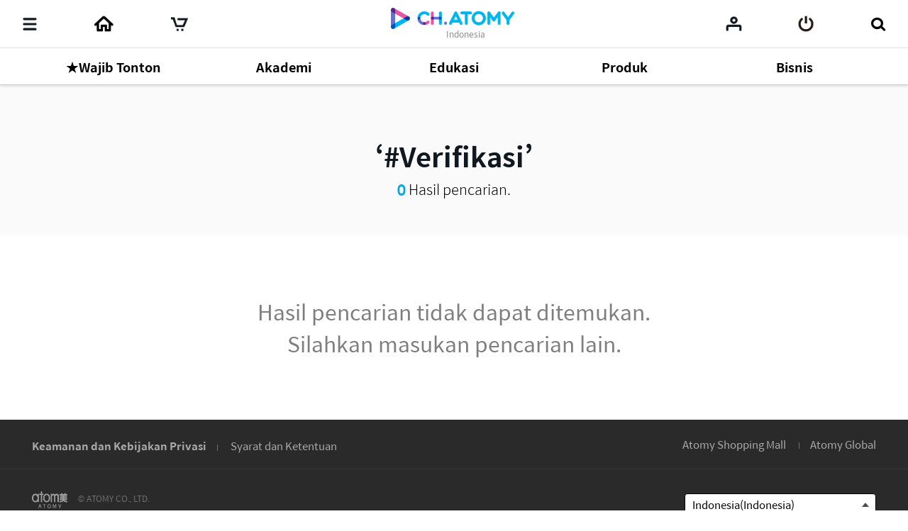

--- FILE ---
content_type: text/javascript
request_url: https://ch.static.atomy.com/front/d3cf73a29e5b09b5b485bfa202123d44e0888212/resources/languages/message_id.js
body_size: 20123
content:
var messages = {

	"preview" : {
		"label" : {
			"duration" : "Running Time",
			"subTitle" : "* Video konten yang Anda pilih akan terus diputar.",
			"createTime" : "Tanggal Posting",
			"viewCount" : "Jumlah Pengunjung",
			"title" : "‘<T>’kecuali <C> item",
			"entireContents" : "Pilih Konten"
		}
	},
	"country" : {
		"label" : {
			"title" : "Pilih Negara"
		}
	},
	"examine" : {
		"title" : "Pengumuman peningkatan dan pemeliharaan website.",
		"message" : "Mohon maaf layanan situs web akan ditangguhkan untuk sementara waktu akibat peningkatan dan pemeliharaan demi memberi Anda pengalaman yang lebih baik<br>Rinciannya adalah sebagai berikut."
	},
	"error404" : {
		"button" : {
			"before" : "Sebelumnya",
			"home" : "Home"
		},
		"label" : {
			"alertNotfound" : "Halaman tidak dapat ditemukan.",
			"notfound" : "Halaman tidak dapat ditemukan.<br>Mohon maaf atas ketidaknyamanan Anda."
		},
		"message" : {
			"alertNotfound" : "Mohon maaf atas ketidaknyamanan Anda.",
			"notfound" : "Halaman tidak dapat ditemukan.<br>Laman tidak dapat diakses karena alamat laman terhapus atau terjadi perubahan pada alamat laman.<br>Silahkan klik tombol jalan pintas di bawah ini."
		}
	},
	"main" : {
		"label" : {
			"duration" : "Running Time",
			"product" : "Pengenalan Produk Atomy",
			"createTime" : "Tanggal Unggah",
			"banner" : "Banner",
			"viewDetails" : "Lihat Rincian",
			"viewCount" : "Jumlah Pengunjung",
			"title" : "Main Content",
			"notice" : "Atomy News",
			"likes" : "Jumlah Suka",
			"productItro" : "Pengenalan Produk Atomy",
			"productBuy" : "Beli",
			"mt" : "MasstigeTimes"
		}
	},
	"video" : {
		"label" : {
			"duration" : "Waktu Pemutaran",
			"createTime" : "Tanggal Unggah",
			"viewCount" : "Jumlah Pengunjung",
			"likes" : "Jumlah Suka"
		}
	},
	"login" : {
		"valid" : {
			"noPassword" : "Silahkan masukkan kata sandi.",
			"noCertification": "You can use after verification.",
			"properEmail" : "Silahkan periksa Email Anda.",
			"checked" : "Silahkan periksa ID/PW.",
			"id" : "Silahkan periksa ID member Anda.",
			"noEmail" : "Silahkan masukkan alamat Email.",
			"sometimesCheck" : "Silahkan periksa tombol Caps Lock."
		},
		"button" : {
			"logout" : "KELUAR",
			"findPassword" : "Cari ID/Kata Sandi saya",
			"login" : "MASUK"
		},
		"label" : {
			"password" : "Kata Sandi",
			"id" : "ID",
			"login" : "MASUK"
		},
		"message" : {
			"password" : "Kata Sandi",
			"description" : "Anda bisa Masuk ke laman ini dengan menggunakan ID Member Homepage Atomy.",
			"id" : "ID",
			"guest" : "Anda tidak bisa masuk sebagai Member Tamu.",
			"loginFail" : "login failed",
			"loginFailTimeLimit" : "You have entered the wrong password more than 5 times.<br>You can log in after 10 minutes."
		}
	},
	"content" : {
		"button" : {
			"grid": "Grid view",
			"ahead": "List view",
			"listView": "List view",
			"gridView": "Grid view",
			"all": "All",
			"video": "Video",
			"image": "Card news",
			"article": "Article"
		},
		"label" : {
			"attachments" : "Lampiran",
			"more" : "Lihat semua",
			"relatedProducts" : "Produk terkait",
			"relatedContents" : "Konten terkait",
			"picLikeError" : "Gagal menyimpan daftar favorit.",
			"recommendedContent" : "Rekomendasi",
			"alreadyPicLike" : "Sudah ada dalam daftar favorit.",
			"filming" : "Tanggal pengambilan gambar",
			"createTime" : "Tanggal Posting",
			"tag" : "Tandai",
			"recent" : "Riwayat",
			"resultProduct" : "Related products <strong><C></strong>",
			"views" : "Jumlah Pengunjung",
			"goAtomyShop" : "Atomy Shopping Mall",
			"formember" : "회원용 컨텐츠입니다.",
			"formember2" : "MEMBER"
		},
		"message" : {
			"searchResult" : "Hasil pencarian.",
			"totalSearch" : "Lihat Semua",
			"alreadyPicLike" : "Sudah ada dalam daftar favorit.",
			"picLikeError" : "-",
			"noSearchResult" : "Hasil pencarian tidak dapat ditemukan. <br/> Silahkan masukan pencarian lain."
		}
	},
	"common" : {
		"button" : {
			"view" : "Paling banyak dilihat",
			"popularity" : "Terfavorit",
			"recommendation" : "Paling disukai",
			"newest" : "Terbaru"
		},
		"label" : {
			"deletedfromfavoritesError" : "Terjadi kesalahan",
			"createTime" : "Tanggal Posting",
			"deletedfromfavorites" : "Penghapusan daftar Favorit selesai.",
			"views" : "Jumlah pengunjung",
			"deleteSelected" : "Hapus pilihan",
			"addedtofavorites" : "Tersimpan dalam daftar favorit",
			"likes" : "Jumlah suka"
		},
		"message" : {
			"deletedfromfavoritesError" : "Terjadi kesalahan",
			"deletedfromfavorites" : "Telah dihapus dari daftar favorit.",
			"addedtofavorites" : "Ditambahkan ke dalam daftar favorit."
		}
	},
	"share" : {
		"button" : {
			"line" : "Line (Buka jendela baru)",
			"facebook" : "Facebook (Buka jendela baru)",
			"save" : "Simpan",
			"saveContents" : "Simpan daftar konten",
			"copyUrl" : "Copy URL",
			"kakaotalk" : "Kakao Talk (Buka jendela baru)",
			"print" : "Cetak",
			"twitter" : "Twitter (Buka jendela baru)",
			"sms" : "SMS (Buka jendela baru)",
			"band" : "Band (Buka jendela baru)",
			"closePop" : "Tutup",
			"close" : "Buka dan tutup",
			"email" : "Email (Buka jendela baru)"
		},
		"numberCount" : "list <em></em>",
		"label" : {
			"duration" : "Running Time",
			"addtoWishlist" : "Tambahkan ke daftar Favorit.",
			"createTime" : "Tanggal Unggah",
			"createUser" : "Pembuat",
			"viewCount" : "Jumlah Pengunjung",
			"entireContents" : "Semua Konten Dibagikan",
			"likes" : "Jumlah Suka"
		},
		"title" : "video playlists",
		"message" : {
			"help" : "Anda bisa </span> untuk membagikan daftar konten <span> setelah memasukkan judul </span><br> dengan menggunakan media sosial <span> yang sering Anda gunakan.",
			"description" : "Anda sudah memilih <T> termasuk <br> total <span></span> buah.",
			"sns" : "Silahkan pilih Media Sosial.",
			"copy" : "Berikut adalah alamat daftar dibagikan.<br> Jika Anda menekan tombol copy pada alamat di bawah ini maka akan ter-copy ke dalam clip board.",
			"login" : "Anda bisa menyimpan daftar konten jika Anda Login (Masuk).",
			"title" : "Silahkan masukkan judul daftar yang ingin Anda bagikan."
		},
		"close" : "Close"
	},
	"api" : {
		"label" : {
			"deletedtowishlist" : "Dihapus",
			"addedtowishlist" : "Ditambahkan",
			"error" : "-",
			"addedtocart" : "Ditambahkan ke keranjang"
		},
		"message" : {
			"deletedtowishlist" : "Dihapus dari daftar favorit.",
			"addedtowishlist" : "Ditambahkan ke daftar favorit.",
			"error" : "-",
			"addedtocart" : "Ditambahkan ke keranjang belanja."
		}
	},
	"error500" : {
		"button" : {
			"before" : "Sebelumnya",
			"home" : "Home"
		},
		"label" : {
			"servererror" : "Telah terjadi kesalahan sehingga laman tidak dapat ditampilkan. Mohon maaf atas ketidaknyamanan Anda."
		},
		"message" : {
			"servererror" : "Terjadi kesalahan saat memuat laman. Silahkan klik tombol Jalan Pintas di bawah ini."
		}
	},
	"event" : {
		"button" : {
			"cancel" : "Batal",
			"slider" : "Play/Pause the Slider",
			"participate" : "Event yang saya ikuti",
			"upload" : "Lampirkan File",
			"edit" : "Sunting",
			"viewmyPost" : "Lihat Tulisan Saya",
			"save" : "Simpan",
			"list" : "Lihat Daftar",
			"write" : "Tambah",
			"delete" : "Hapus",
			"close" : "Tutup"
		},
		"label" : {
			"acceptable" : "*Hanya untuk file JPG, PNG, GIF yang berukuran kurang dari 3MB.",
			"endParticipant" : "OOO mengikuti acara.",
			"noAtomyId" : "Konfirmasi Atomy_ID",
			"participationPeriod" : "Sisa Waktu",
			"count" : "Total <em><C></em>",
			"commentTotal" : "Total",
			"announcementWinners" : "Pengumuman Pemenang",
			"eventPeriod" : "Periode",
			"participant" : "OOO sedang mengikuti event",
			"joinEvent" : "Ikuti event",
			"running" : "Sedang berjalan",
			"acceptableVideo" : "*Hanya untuk file MP4/WMV berukuran maksimal 100MB.",
			"selectingWinners" : "Pilih Pemenang",
			"createTime" : "Tanggal Unggah",
			"enterContents" : "Komentar yang diberikan saat event hanya boleh ditulis maksimal 300 karakter. Komentar yang tidak sesuai akan dihapus tanpa persetujuan dari penulis.",
			"commentCase" : "-",
			"winnerId" : "ID Pemenang",
			"subtitleEvent" : "Silahkan ikuti Happy Event Atomy!",
			"checkWinners" : "Cek pemenang",
			"eventEnded" : "Event telah berakhir.",
			"end" : "Selesai",
			"event" : "Event",
			"day" : "Hari",
			"winningError" : "Periksa pemenang"
		},
		"message" : {
			"noAtomyId" : "Silahkan periksa Atomy_ID kembali.",
			"celebration" : "Selamat!",
			"endPartOne" : "Total OO peserta telah mengikuti event. <br>",
			"partTwo" : "Jika Anda Masuk, Anda bisa mengikuti event dan melihat rincian kegiatan para peserta.",
			"endPartTwo" : "Jika Anda Masuk, Anda bisa mengikuti event dan melihat rincian kegiatan para peserta.",
			"nextTime" : "Silahkan ikuti event berikutnya.",
			"winningError" : "Terjadi kesalahan saat mengkonfirmasi pemenang.",
			"partOne" : "OOO sedang mengikuti event.<br>",
			"commentdel" : "Komentar telah dihapus oleh admin.",
			"commentselfdel" : "Komentar telah dihapus oleh penulis."
		}
	},
	"recent" : {
		"button" : {
			"folder" : "Daftar Dibagikan",
			"recent" : "Daftar terakhir dilihat",
			"favorite" : "Daftar Favorit"
		},
		"label" : {
			"duration" : "Running Time",
			"total" : "Total",
			"createTime" : "Tanggal Unggah",
			"mypage" : "My List",
			"liks" : "Jumlah Suka",
			"removecheck" : "Anda tidak bisa memulihkan kembali setelah melakukan penghapusan.",
			"count" : "-",
			"removeSuccess" : "Penghapusan daftar terakhir dilihat selesai.",
			"viewCount" : "Jumlah Pengunjung"
		},
		"message" : {
			"noContent" : "Tidak ada daftar terakhir dilihat.",
			"removecheck" : "Apakah Anda ingin menghapus daftar terakhir dilihat?",
			"removeSuccess" : "Daftar terakhir dilihat telah dihapus.",
			"totalCount" : "Anda bisa melihat hingga 100 konten terakhir dilihat.",
			"recent" : "Anda bisa melihat konten yang terakhir dilihat."
		}
	},
	"email" : {
		"button" : {
			"close" : "Tutup",
			"send" : "Kirim"
		},
		"label" : {
			"receiver" : "Kepada",
			"sender" : "Dari",
			"subject" : "Judul",
			"share" : "Berbagi melalui Email",
			"body" : "Isi"
		},
		"message" : {
			"receiver" : "Silahkan masukkan email penerima.",
			"sender" : "Silahkan masukkan email pengirim.",
			"subject" : "Atomy Atomy Atomy, Pilihan cerdas untuk rambut yang sehat",
			"body" : "Silahkan masukkan konten."
		}
	},
	"park" : {
		"title" : "Pemberitahuan pemeliharaan server",
		"message" : "Untuk sementara laman tidak dapat diakses karena kesalahan server. <br> Harap tunggu untuk beberapa waktu. <br> Kami mohon maaf atas ketidaknyamanan Anda."
	},
	"notice" : {
		"button" : {
			"addtoWishlist" : "Tambahkan ke daftar Favorit.",
			"listView" : "List View",
			"gridView" : "Grid view"
		},
		"label" : {
			"subtitleAtomyNews" : "Kami menyediakan beragam informasi mengenai Atomy.",
			"atomyNews" : "Atomy News"
		}
	},
	"player" : {
		"play" : "Play",
		"auto" : "Otomatis",
		"normalView" : "Tampilan Normal",
		"setting" : "Pengaturan",
		"maximize" : "Sangat Besar",
		"chineseSimplified" : "Chinese (Simplified)",
		"download" : "Unduh File",
		"japanese" : "Bahasa Jepang",
		"english" : "Bahasa Inggris",
		"subtitleSize" : "Ukuran Subtitle",
		"subtitleBackgroundOpacity": "Tingkat keburaman background subtitle",
		"setSubtitleLanguage" : "Pengaturan Subtitle",
		"addtoCart" : "Tambahkan ke Keranjang Belanja",
		"normalScreen" : "Tampilan Normal",
		"mute" : "Diam",
		"thai" : "Bahasa Thailand",
		"replay" : "Lihat Kembali",
		"list" : "Daftar",
		"exitScreen" : "Keluar dari tampilan layar penuh",
		"pause" : "Pause",
		"quality" : "Kualitas Video",
		"fullScreen" : "Tampilan Layar Penuh",
		"volume" : "Volume",
		"addtoWishlist" : "Tambahkan ke daftar Favorit.",
		"notUse" : "Nonaktif",
		"slow" : "Lambat",
		"subtitle" : "Subtitle",
		"voiceOnly" : "Hanya Suara",
		"veryFast" : "Sangat Cepat",
		"next" : "Selanjutnya",
		"save" : "Simpan",
		"khmer" : "Bahasa Kamboja",
		"file" : "File",
		"taiwaneseTraditional" : "Chinese (Traditional)",
		"lectureResource" : "Bahan Pembelajaran",
		"close" : "Tutup",
		"selectFile" : "Silahkan pilih file yang akan diunduh.",
		"notice" : "Jangan tunjukkan lagi.",
		"minimize" : "Kecil",
		"playbackSpeed" : "Kecepatan Pemutar Kembali",
		"normal" : "Normal",
		"previous" : "Sebelumnya",
		"volume1" : "Volume 1",
		"volume2" : "Volume 2",
		"vietnamese" : "Bahasa Vietnam",
		"korean" : "Bahasa Korea",
		"increase" : "Besar",
		"message" : "Jika Anda menggunakan 3G/LTE, Anda mungkin akan dikenakan biaya untuk penggunaan data.",
		"viewVideo" : "Lihat Video",
		"fast" : "Cepat",
		"dubbing": "Dubbing",
		"setDubbingLanguage": "더빙 언어 설정",
		"heightviewgo": "Klik untuk memperbesar layar secara vertikal.",
		"timestampopen": "Buka Timestamp",
		"timestampclose": "Tutup Timestamp"
	},
	"product" : {
		"label" : {
			"currency": {
				"p" : "Rp ",
				"s" : ""
			},
			"pv" : "PV"
		}
	},
	"cbody" : {
		"button" : {
			"fold" : "Tutup",
			"viewer" : "Viewer",
			"unfold" : "Perbesar"
		}
	},
	"paging" : {
		"button" : {
			"next" : "Konten Selanjutnya",
			"prev" : "Konten Sebelumnya"
		}
	},
	"popup" : {
		"today" : "Jangan buka jendela ini untuk hari ini.",
		"cancel" : "Batal",
		"confirm" : "Konfirmasi",
		"close" : "Tutup"
	},
	"folder" : {
		"button" : {
			"remove" : "Delete"
		},
		"label" : {
			"all" : "All",
			"receive" : "Received",
			"createTime" : "Creation Date",
			"removecheck" : "You cannot restore a comment once it is deleted.",
			"oneOrMoreFolder" : "Share contents",
			"removeSuccess" : "Finished deleting share",
			"share" : "Share",
			"totalCount" : "Total number",
			"error" : "-",
			"send" : "Sent"
		},
		"message" : {
			"removeCheck" : "Are you sure you want to delete the shared list?",
			"oneOrMoreFolder" : "Please select at least one content.",
			"removeSuccess" : "Your share has been deleted",
			"share" : "You can view a list of shared content.",
			"error" : "-"
		}
	},
	"header" : {
		"button" : {
			"shop" : "Atomy Shopping Mall",
			"deleteAll" : "Hapus Semua",
			"global" : "Atomy Global",
			"categoryAll" : "-",
			"login" : "Masuk",
			"entireContent" : "Lihat semua ulasan",
			"cart" : "Keranjang Belanja",
			"home" : "Channel Atomy Home",
			"logout" : "Keluar",
			"search" : "Cari",
			"submenu" : "Lihat menu tambahan",
			"businessData" : "Business Resource",
			"terms" : "Syarat dan Ketentuan",
			"event" : "Event",
			"category" : "Kategori",
			"recent" : "My List",
			"close" : "Tutup",
			"favorite" : "Daftar Favorit",
			"notice" : "Atomy News",
			"policy" : "Keamanan dan Kebijakan Privasi",
			"playlist" : "Daftar Putar"
		},
		"label" : {
			"all" : "Semua",
			"userTitle" : "-",
			"familySiteShortcut" : "Pergi ke Family Site",
			"noSearchTerms" : "Hasil pencarian tidak ditemukan.",
			"siteName" : "CH.ATOMY",
			"searchLength" : "Silahkan masukkan kata pencarian sebanyak 1-100 huruf.",
			"serviceShortcut" : "Jalan Pintas \"Layanan\""
		},
		"message" : {
			"search" : "Silahkan masukkan kata kunci pencarian Anda.",
			"noSearchTerms" : "Silahkan masukkan kata kunci pencarian Anda.",
			"searchLength" : "Silahkan masukkan kata kunci sebanyak 1-100 karakter.",
			"login" : "Silahkan Masuk."
		}
	},
	"sns" : {
		"addtoWishlist" : "Tambahkan ke daftar Favorit.",
		"print" : "Print",
		"copyAddressMobile" : "Ini adalah alamat laman. Klik lama pada URL di bawah untuk meng-copy.",
		"toggle" : "Buka dan tutup",
		"copyAddressPc" : "Copy URL",
		"title" : "Bagikan",
		"close" : "Tutup"
	},
	"comment" : {
		"label" : {
			"fileUpoad" : "*Hanya untuk file JPG, PNG, GIF yang berukuran kurang dari 3MB.",
			"removeSuccess" : "Komentar telah dihapus",
			"editSuccess" : "Komentar telah diubah",
			"error" : "-",
			"body" : "Masukkan komentar",
			"createTime" : "Tanggal Posting",
			"commentTitle" : "Ikuti acara",
			"success" : "Komentar selesai ditambahkan",
			"noComment" : "Masukkan komentar",
			"removecheck" : "Anda tidak bisa memulihkan komentar kembali setelah melakukan penghapusan.",
			"commentLength" : "-",
			"commentLikeError" : "Tombol \"suka\" tidak berfungsi",
			"writer" : "Diposting oleh"
		},
		"message" : {
			"commentSecret" : "Komentar Rahasia",
			"success" : "Komentar ditambahkan.",
			"noComment" : "Tidak ada komentar ditambahkan.",
			"removecheck" : "Apakah Anda ingin menghapus komentar ini?",
			"removeSuccess" : "Komentar telah dihapus.",
			"commentLength" : "Masukkan komentar 1-100 karakter.",
			"commentLikeError" : "Terjadi kesalahan.",
			"editSuccess" : "Komentar telah diubah.",
			"error" : "-",
			"noSearch" : "Tidak ada komentar ditambahkan."
		}
	},
	"favorite" : {
		"button" : {
			"recentlyViewed" : "Urutkan berdasarkan terakhir dilihat",
			"select" : "Pilih",
			"shareContents" : "Bagikan konten yang dipilih",
			"shareVideo" : "Mainkan video yang dipilih",
			"removecheck" : "Anda tidak dapat memulihkan kembali setelah menghapus komentar.",
			"removeSuccess" : "Daftar favorit telah dihapus.",
			"sort" : "Susun Ulang",
			"interestDate" : "Urutkan berdasarkan favorit",
			"newest" : "Terbaru",
			"deleteSelected" : "Hapus pilihan"
		},
		"label" : {
			"duration" : "Running Time",
			"moveOrder" : "Susun Ulang",
			"oneOrMoreShared" : "Bagikan Konten",
			"titleLength" : "Periksa jumlah karakter",
			"createTime" : "Tanggal Unggah",
			"liks" : "Suka",
			"oneOrMoreRemove" : "Hapus Konten",
			"viewCount" : "Jumlah Pengunjung",
			"totalCount" : "<strong id=\"selectedCount\"></strong> out of <strong><T></strong>",
			"oneOrMorePlay" : "Mainkan video yang dipilih",
			"error" : "-"
		},
		"message" : {
			"oneOrMoreShared" : "Silahkan pilih lebih dari satu konten.",
			"help" : "Anda bisa melihat hingga 50 daftar favorit.",
			"titleLength" : "Silahkan masukkan judul dengan 1-30 karakter.",
			"removecheck" : "Apakah Anda ingin menghapus daftar favorit?",
			"removeSuccess" : "Daftar favorit telah dihapus.",
			"oneOrMoreRemove" : "Silahkan pilih lebih dari satu konten.",
			"sirSharedList" : "Ini adalah daftar konten yang dibagikan oleh <T> .",
			"error" : "-",
			"oneOrMorePlay" : "Silahkan pilih minimal satu buah konten.",
			"favorite" : "Anda bisa melihat konten favorit atau membagikannya di media sosial."
		}
	},
	"score": {
		"label": {
			"totalScore" : "Total peringkat",
			"eachItem" : "Peringkat tiap kriteria",
			"totalUser" : "Nomor rating",
			"thisContent" : "Mohon beri penilaian pada konten ini."
		},
		"button": {
			"saveScore" : "Rating"
		},
		"message": {
			"success" : "Penilaian selesai.",
			"type1" : "Bermanfaat bagi member baru",
			"type2" : "Lebih mengenal tentang Atomy",
			"type3" : "Menambah pengetahuan tentang bisnis dan produk Atomy.",
			"type4" : "Membantu saya memahami tentang visi Atomy.",
			"evaluation" : "Mohon berikan penilaian untuk daftar putar. Sangat Puas (★★★★★), Puas (★★★★☆), Cukup Puas (★★★☆☆), Tidak Puas (★★☆☆☆), Sangat Tidak Puas (★☆☆☆☆).",
			"subEvaluationTitle" : "Belum ada penilaian.",
			"mainEvaluationTitle" : "Silahkan menjadi penilai yang pertama."
		}
	},
	"playlist": {
		"label": {
			"recommentplaylist" : "Rekomendasi daftar putar",
			"recommentcomment" : "Rekomendasi untuk kesuksesan Anda",
			"ratingcomment" : "Peringkat daftar putar",
			"playlist" : "Playlist",
			"goplaylist" : "Pergi ke Daftar Putar",
			"listlimit" : "You can view up to 100 favorites playlist.",
			"go" : "Go"
		},
		"message": {
			"remove" : "Telah dihapus dari daftar putar.",
			"wrongdate" : "Tanggal salah",
			"wrongterm" : "Tanggal akhir tidak dapat lebih cepat dari tanggal mulai",
			"savedone" : "등록 완료",
			"savesuccess" : "정상적으로 등록되었습니다.",
			"saveerror" : "등록 중 오류 발생",
			"saveerrormsg" : "등록 중 오류가 발생했습니다.",
			"savecomplete" : "Penyimpanan selesai",
			"savesuccessmsg" : "Penyimpanan telah berhasil.",
			"errorsave" : "Penyimpanan bermasalah",
			"errorsavemsg" : "Terjadi kesalahan saat penyimpanan.",
			"banner" : "Silahkan lihat rekomendasi Daftar Putar di Channel Atomy sekarang!"
		}
	},
	"brochure": {
		"button": {
			"newestbrogo": "Lihat publikasi terbaru"
		}
	},
	"manual" : {
		"title" : "Admin Web Page Guide"
	}
};